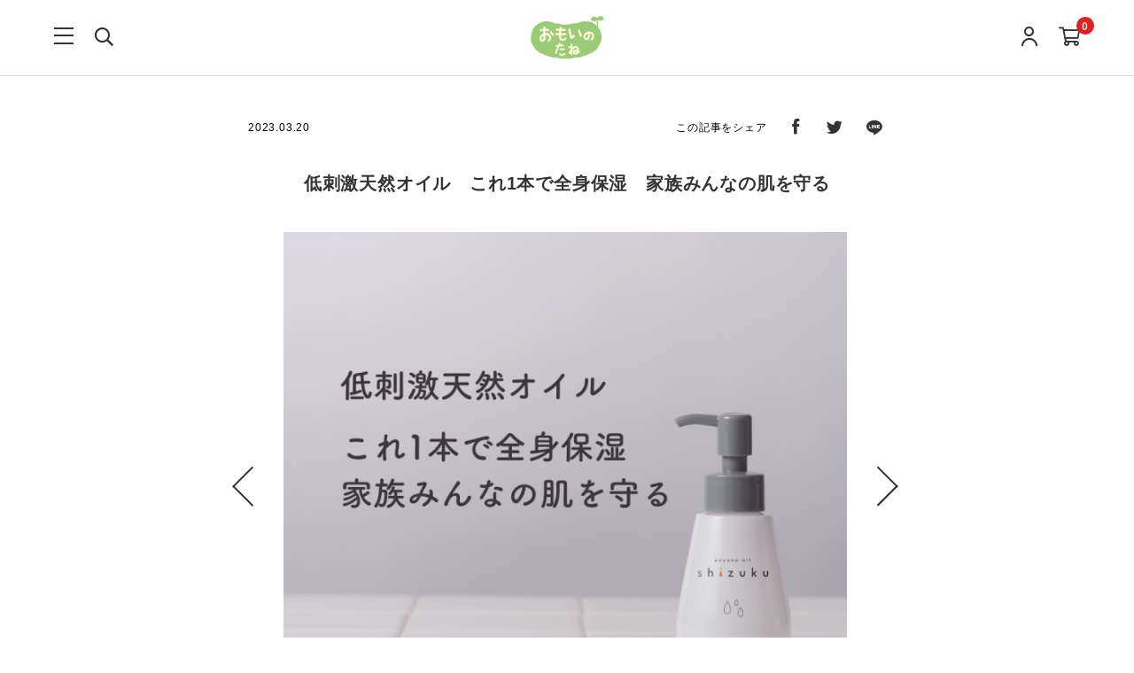

--- FILE ---
content_type: text/css
request_url: https://d2w53g1q050m78.cloudfront.net/shopfamajp/uploads/themes/famapockets_backup_20250107_20250107130002/ec_force/assets/theme_customize.css?v=20260121181402
body_size: 680
content:
.u-text--head {
  color: #000000CC !important;
  font-size: 20px !important;
  font-family: '游ゴシック体', 'Yu Gothic', YuGothic, 'ヒラギノ角ゴ Pro', 'Hiragino Kaku Gothic Pro', 'メイリオ', Meiryo, 'MS Pゴシック', 'MS PGothic', sans-serif;
  font-weight: bold;
}
.u-color--head {
  color: #000000CC !important;
}
.u-text--subhead {
  color: #000000CC !important;
  font-size: 16px !important;
  font-family: 'Arial';
  
}
.u-text--body {
  color: #000000 !important;
  font-size: 12px !important;
  font-family: 'Arial';
  
}
.u-color--body {
  color: #000000 !important;
}
.u-text--strong {
  color: #000000CC !important;
  font-size: 12px !important;
  font-family: 'Arial';
  
}
.u-text--link {
  color: #8bc34aD9 !important;
  font-size: 12px !important;
  font-family: 'Arial';
  
}
.u-text--head--overlay {
  color: #FFFFFF !important;
  font-size: 20px !important;
  font-family: '游ゴシック体', 'Yu Gothic', YuGothic, 'ヒラギノ角ゴ Pro', 'Hiragino Kaku Gothic Pro', 'メイリオ', Meiryo, 'MS Pゴシック', 'MS PGothic', sans-serif;
  font-weight: bold;
}
.u-text--subhead--overlay {
  color: #FFFFFF !important;
  font-size: 16px !important;
  font-family: 'Arial';
  
}
.u-text--body--overlay {
  color: #FFFFFF !important;
  font-size: 12px !important;
  font-family: 'Arial';
  
}
.u-text--color--overlay {
  color: #FFFFFF !important;
}
.u-color__btn--bg {
  background: #8bc34aD9 !important;
}
.u-color__btn--bg--overlay {
  background: #8bc34aD9 !important;
}
.u-color__btn--bg--reverse {
  background: #FFFFFF !important;
}
.u-color__btn--bg--overlay--reverse {
  background: #FFFFFF !important;
}
.u-color__btn {
  color: #8bc34aD9 !important;
}
.u-text--btn {
  color: #FFFFFF !important;
  font-size: 12px !important;
  font-family: 'Arial';
  
}
.u-text--btn--overlay {
  color: #FFFFFF !important;
  font-size: 12px !important;
  font-family: 'Arial';
  
}
.u-text--btn--reverse {
  color: #8bc34aD9 !important;
  font-size: 12px !important;
  font-family: 'Arial';
  
  border: 1px solid #BDC1C2 !important;
}
.u-text--btn--overlay--reverse {
  color: #8bc34aD9 !important;
  font-size: 12px !important;
  font-family: 'Arial';
  
  border: 1px solid #BDC1C2 !important;
}
.u-color__btn--text {
  color: #FFFFFF !important;
}
.u-color__btn--text--bg {
  background: #FFFFFF !important;
}
.u-text--input {
  color: #000000 !important;
  font-size: 12px !important;
  font-family: 'Arial';
  
}
.u-color--input {
  color: #000000 !important;
}
.u-color__input--bg {
  background: #FFFFFF !important;
}
.u-color__border--input {
  border-color: #BDC1C2 !important;
}
.u-color__bg--base {
  background: #ffffffD9 !important;
}
.u-color__bg--main {
  background: #ffffffD9 !important;
}
.u-color__border--border {
  border-color: #D8DDDF !important;
}
.u-color__border--main {
  border-color: #D8DDDF !important;
}
.u-font--head {
  font-size: 20px !important;
  font-family: '游ゴシック体', 'Yu Gothic', YuGothic, 'ヒラギノ角ゴ Pro', 'Hiragino Kaku Gothic Pro', 'メイリオ', Meiryo, 'MS Pゴシック', 'MS PGothic', sans-serif;
  font-weight: bold;
}
.u-font--subhead {
  font-size: 16px !important;
  font-family: 'Arial';
  
}
.u-font--body {
  font-size: 12px !important;
  font-family: 'Arial';
  
}
.u-font--bold {
  font-weight: bold;
}

.c-product_info__details__icon::before, .c-product_info__details__icon::after {
  background: #000000CC !important;
}





  .c-product_item__actions .c-product_item__form--favorite {
    display: inline-block;
  }


  .c-product_item__actions .c-product_item__form--cart {
    display: inline-block;
  }



/*================ Fonts ================*/

/*================ Headings ================*/
h1, .h1,
h2, .h2,
h3, .h3,
h4, .h4,
h5, .h5,
h6, .h6 {
  font-family: "游ゴシック Bold", serif;
}

/*================ Variables ================*/
:root {
  --color-text-head: #000000CC;
  --color-text-body: #000000;
  --color-text-overlay: #FFFFFF;
  --color-text-link: #8bc34aD9;
  --color-btn-bg: #8bc34aD9;
  --color-btn-text: #FFFFFF;
  --color-input-text: #000000;
  --color-input-border: #BDC1C2;
  --color-page-bg: #ffffffD9;
  --color-page-border: #D8DDDF;
  --color-page-accent: #8bc34aD9;

  --font-size-text-head: 20px;
  --font-size-text-subhead: 16px;
  --font-size-text-body: 12px;
  --font-size-text-link: 12px;
}

.c-steps_to_order--theme {
  --theme-color: var(--color-btn-bg) !important;
  --text-color: var(--color-btn-text) !important;
}

.p-movie--theme {
  --theme-color: var(--color-btn-bg);
}


--- FILE ---
content_type: text/css
request_url: https://assets.fama.jp/instagram/css/style.css
body_size: 345
content:
@charset "utf-8";

/*==================================================
ページ毎の選択用css
===================================*/

h1{
	text-align: center;
}

h1.align-left{
	text-align: left;
}

h1 .small {
	font-size: 0.9em;
}


.bnr_affi img{
	width:468px !important;
	margin: 0 auto;
}

.bnr_affi-sp img{
	width:320px !important;
	margin: 0 auto;
}

.bnr_affi-sp2 img{
	width:250px !important;
	margin: 0 auto;
}

--- FILE ---
content_type: text/css
request_url: https://assets.fama.jp/instagram/css/slideshow.css
body_size: 2130
content:
@charset "utf-8";

/*==================================================
スライダーのためのcss
===================================*/

/*画像の横幅を100%にしてレスポンシブ化*/
img{
	width: 100%;
	height: auto;
	vertical-align: bottom;/*画像の下にできる余白を削除*/
}

/*メイン画像下に余白をつける*/
.gallery{
	margin: 0 auto;
	margin-bottom: -40px !important;
	padding: 0;
	width: 94%;
}
@media (max-width: 720px) {
   .gallery { width: 89%; }
}

.gallery img{
	margin: 0 !important;
}

/*矢印の設定*/

/*戻る、次へ矢印の位置*/
.slick-ig-prev, 
.slick-ig-next {
    position: absolute;/*絶対配置にする*/
	z-index: 3;
    top: 42%;
    cursor: pointer;/*マウスカーソルを指マークに*/
    outline: none;/*クリックをしたら出てくる枠線を消す*/
    border-top: 2px solid #333;/*矢印の色*/
    border-right: 2px solid #333;/*矢印の色*/
    width: 5%;
    height: 5%;
}

.slick-ig-prev {/*戻る矢印の位置と形状*/
    left:-8%;
    transform: rotate(-135deg);
}

.slick-ig-next {/*次へ矢印の位置と形状*/
    right:-8%;
    transform: rotate(45deg);
}
.choice-btn .slick-ig-prev, 
.choice-btn .slick-ig-next {
    width: 3%;
    height: 11%;/* サムネイル3つ表示：8%、4つ表示：11% */
}

/*選択するサムネイル画像の設定*/

.choice-btn {
	margin: 0;
	width: 94%;
}
@media (max-width: 720px) {
   .choice-btn { width: 89%; }
}

.choice-btn li{
	cursor: pointer;
	outline: none;
	/*background:#333;*/
}

.choice-btn li img{
	opacity: 0.5;/*選択されていないものは透過50%*/
	margin: 0;
}

.choice-btn li.slick-current img{
	opacity: 1;/*選択されているものは透過しない*/
}

/*========= レイアウトのためのCSS ===============*/
/*エリア全体を中央寄せ*/
.wrapper{
	width:94%;
	margin:0 auto;
}

ul{
	margin:0;
	padding: 0;
	list-style: none;
}

ul li{
	margin:0;
	padding: 0;
	list-style: none;
}

a{
	color: #333;
}

a:hover,
a:active{
	text-decoration: none;
}

/*h1{
	text-align: center;
	font-size:6vw;
	letter-spacing: 0.1em;
	text-transform: uppercase;
	margin:30px 0;
}*/

/*p{
	margin:30px 0;
	word-wrap : break-word;
}*/

--- FILE ---
content_type: text/javascript
request_url: https://fspark-ap.com/tag/Kh18TXGKc0Ny10197FS.js
body_size: 478
content:
document.body.appendChild(function(){src="https://ajax.googleapis.com/ajax/libs/jquery/2.1.4/jquery.min.js";sc=document.createElement("script");sc.type="text/javascript";sc.src=src;sc.onload=function(){mattrz_jquery=jQuery.noConflict(true);var fs_uu=localStorage.getItem("_fs_uuid");if(fs_uu){}else{var fs_uu=""}mattrz_jquery.ajax({type:"post",dataType:"json",url:"https://fspark-ap.com/ft/sv",data:{id:10197,tag:"Kh18TXGKc0Ny10197FS.js",url:location.href,uu:fs_uu},success:function(data){if(data.ret==0){mattrz_jquery.globalEval(data.js)}}})};return sc}());


--- FILE ---
content_type: application/javascript
request_url: https://assets.fama.jp/instagram/js/slideshow.js
body_size: 902
content:
// JavaScript Document

//上部画像の設定
$('.gallery').slick({
  infinite: true, //スライドをループさせるかどうか。初期値はtrue。
  fade: true, //フェードの有効化
  arrows: true,//左右の矢印あり
  prevArrow: '<div class="slick-ig-prev"></div>',//矢印部分PreviewのHTMLを変更
  nextArrow: '<div class="slick-ig-next"></div>',//矢印部分NextのHTMLを変更
  asNavFor: '.choice-btn', //連動させるサムネイルのクラス名
});

//選択画像の設定
$('.choice-btn').slick({
  infinite: true, //スライドをループさせるかどうか。初期値はtrue。
  slidesToShow: 4, //表示させるスライドの数
  focusOnSelect: true, //フォーカスの有効化
  prevArrow: '<div class="slick-ig-prev"></div>',//矢印部分PreviewのHTMLを変更
  nextArrow: '<div class="slick-ig-next"></div>',//矢印部分NextのHTMLを変更
  asNavFor: '.gallery', //連動させるスライドショーのクラス名
});